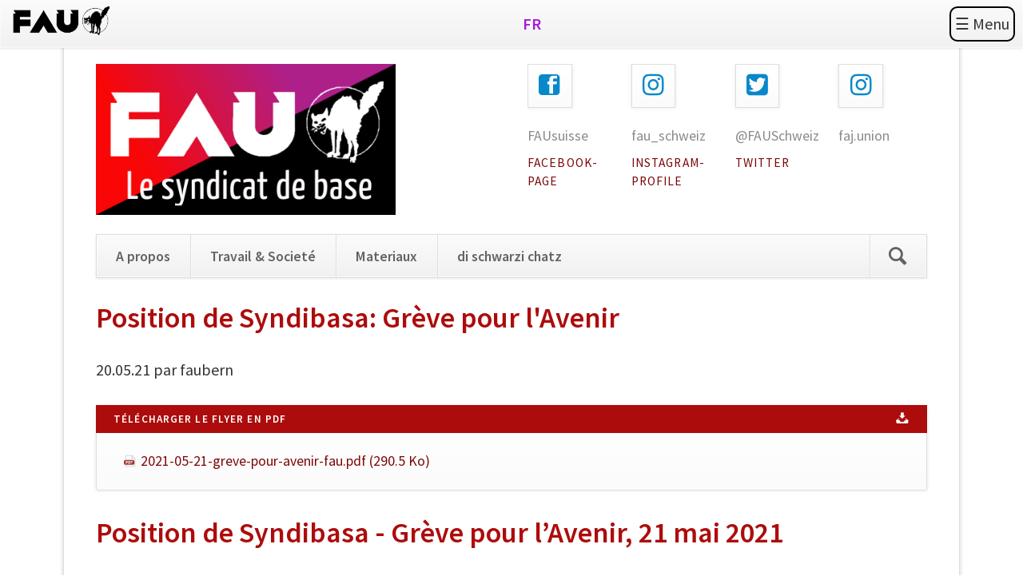

--- FILE ---
content_type: text/html; charset=UTF-8
request_url: https://www.faubern.ch/actualites_reader/position-de-syndibasa-greve-pour-l-avenir
body_size: 21769
content:
<!DOCTYPE html>
<html lang="fr">
<head>
<meta charset="UTF-8">
<title>Position de Syndibasa: Grève pour l&apos;Avenir - FAU-Bern - FR</title>
<base href="https://www.faubern.ch/">
<meta name="robots" content="index,follow">
<meta name="description" content="">
<meta name="generator" content="Contao Open Source CMS">
<meta name="viewport" content="width=device-width,initial-scale=1.0,shrink-to-fit=no,viewport-fit=cover">
<link rel="stylesheet" href="assets/css/icons.min.css,mobile-menu.min.css,columns.css,colorbox.min.css,t...-e86dc82b.css"><script src="assets/js/jquery.min.js,mobile-menu.jquery.min.js,modernizr.min.js-5165f2b8.js"></script><link rel="alternate" hreflang="fr" href="https://www.faubern.ch/actualites_reader/position-de-syndibasa-greve-pour-l-avenir">
<link rel="stylesheet" href="https://fonts.googleapis.com/css?family=Source+Sans+Pro:400,600,400italic,600italic">
<link rel="icon" type="image/svg+xml" href="files/favicons/favicon.svg">
<link rel="icon" type="image/png" href="files/favicons/favicon.png">
</head>
<body id="top" class="opensauce-fullwidth">
<div class="page">
<header class="page-header">
<div class="top-navigation-wrapper">
<div>
<img class="fauBanner" src="files/fau-bern/Banners/Logo_FAU-S-Tranparent.png" alt="FAU-Banner">
</div>
<!-- indexer::stop -->
<nav class="mod_changelanguage top_change_language block" id="top_change_language">
<ul class="level_1">
<li class="lang-fr active"><strong class="lang-fr active">FR</strong></li>
</ul>
</nav>
<!-- indexer::continue -->
<!-- indexer::stop -->
<div class="mod_mobile_menu block">
<div id="mobile-menu-147-trigger" class="mobile_menu_trigger">
<div class="menuButton">☰ Menu</div></div>
<div id="mobile-menu-147" class="mobile_menu">
<div class="inner">
<div>
<!-- Search-Modul, aber momentan zusammen mit main-nav-->
<!-- indexer::stop -->
<form action="search" method="get" class="ce_rsce_opensauce_nav_search main-navigation-search">
<input type="search" name="keywords" placeholder="Search" />
<button type="submit">Search</button>
</form>
<!-- indexer::continue -->
</div>
<br>
<!--<br>-->
<div style= "border: #9c0c0c 1px; border-style: solid none">
<div class="mobTitle" style="border-bottom: 1px solid #9c0c0c;">
<p style="text-align: center; color: #dedede;">Menu</p>
</div>
<!-- indexer::stop -->
<nav class="mod_navigation topcode-navigation block" id="topcode-navigation">
<a href="actualites_reader/position-de-syndibasa-greve-pour-l-avenir#skipNavigation148" class="invisible">Aller au contenu</a>
<ul class="level_1">
<li class="submenu first"><a href="Charte" title="A propos" class="submenu first" aria-haspopup="true">A propos</a>
<ul class="level_2">
<li class="first"><a href="Charte" title="Charte" class="first">Charte</a></li>
<li><a href="organisation-2" title="Organisation">Organisation</a></li>
<li><a href="Syndibasa-FR" title="Syndibasa">Syndibasa</a></li>
<li><a href="https://faunion.ch/devenir-membre" title="Devenir membre">Devenir membre</a></li>
<li class="last"><a href="Contact" title="Contact" class="last">Contact</a></li>
</ul>
</li>
<li class="submenu"><a href="corona" title="Travail &amp; Societé" class="submenu" aria-haspopup="true">Travail & Societé</a>
<ul class="level_2">
<li class="first"><a href="corona" title="Corona-Pandemie" class="first">Corona</a></li>
<li><a href="education" title="Education">Education</a></li>
<li class="submenu last"><a href="archive" title="Archive" class="submenu last" aria-haspopup="true">Archive</a>
<ul class="level_3">
<li class="first last"><a href="anarchisme-en-suisse-aussi" title="Anarchisme - en Suisse aussi" class="first last">Anarchisme - en Suisse aussi</a></li>
</ul>
</li>
</ul>
</li>
<li class="submenu"><a href="sticker-3" title="Materiaux" class="submenu" aria-haspopup="true">Materiaux</a>
<ul class="level_2">
<li class="first last"><a href="sticker-3" title="Sticker" class="first last">Sticker</a></li>
</ul>
</li>
<li class="submenu last"><a href="numero-actuel" title="di schwarzi chatz" class="submenu last" aria-haspopup="true">di schwarzi chatz</a>
<ul class="level_2">
<li class="first"><a href="numero-actuel" title="Numéro actuel" class="first">Numéro actuel</a></li>
<li class="last"><a href="abonner" title="Abonner" class="last">Abonner</a></li>
</ul>
</li>
</ul>
<span id="skipNavigation148" class="invisible"></span>
</nav>
<!-- indexer::continue -->
</div>
<br>
<div class="mobileSocMed-container">
<section class="icon-boxes ce_rsce_opensauce_icon_boxes SocMedIcons" id="SocMedIcons">
<a class="icon-boxes-item rs-column -large-col-4-1 -large-first -large-first-row -medium-col-4-1 -medium-first -medium-first-row -small-col-4-1 -small-first -small-first-row" href="https://instagram.com/fau_schweiz" data-icon="&#xe152;" target="_blank">
<h3>FAU</h3>
</a>
<a class="icon-boxes-item rs-column -large-col-4-1 -large-first-row -medium-col-4-1 -medium-first-row -small-col-4-1 -small-first-row" href="https://www.facebook.com/FAUsuisse/" data-icon="&#xe075;" target="_blank">
<h3>FAU</h3>
</a>
<a class="icon-boxes-item rs-column -large-col-4-1 -large-first-row -medium-col-4-1 -medium-first-row -small-col-4-1 -small-first-row" href="https://twitter.com/FauSchweiz/" data-icon="&#xe131;" target="_blank">
<h3>FAU</h3>
</a>
<a class="icon-boxes-item rs-column -large-col-4-1 -large-last -large-first-row -medium-col-4-1 -medium-last -medium-first-row -small-col-4-1 -small-last -small-first-row" href="https://www.instagram.com/faj_schweiz/" data-icon="&#xe152;" target="_blank">
<h3>FAJ</h3>
</a>
</section>
</div>    </div>
</div>
<script>(function($){$('#mobile-menu-147').mobileMenu({'animation':!0,'animationSpeed':500,'breakPoint':3000,'offCanvas':!0,'overlay':!0,'disableNavigation':!1,'parentTogglers':!1,'closeOnLinkClick':!1,'keepInPlace':!1,'position':'left','trigger':$('#mobile-menu-147-trigger')})})(jQuery)</script>
</div>
<!-- indexer::continue -->
</div>
<div class="fauHeader">
<div class="rs-columns ce_rs_columns_start Banner" id="Banner">
<div class="rs-column -large-col-2-1 -large-first -large-first-row -medium-col-3-2 -medium-first -medium-first-row -small-col-1-1 -small-first -small-last -small-first-row">
<a href="https://faubern.ch/Charte">
<img src="files/fau-bern/banner_FR.png" alt="Banner" style="width:75%;height:100%;max-width:auto;">
</a></div><div class="rs-column -large-col-2-1 -large-last -large-first-row -medium-col-3-1 -medium-last -medium-first-row -small-col-1-1 -small-first -small-last"><section class="icon-boxes ce_rsce_opensauce_icon_boxes" id="Socmed">
<a class="icon-boxes-item rs-column -large-col-4-1 -large-first -large-first-row -medium-col-2-1 -medium-first -medium-first-row -small-col-2-1 -small-first -small-first-row" href="https://www.facebook.com/FAUsuisse/" data-icon="&#xe075;" target="_blank">
<p><p>FAUsuisse</p></p>
<p class="icon-boxes-item-link">Facebook-Page</p>
</a>
<a class="icon-boxes-item rs-column -large-col-4-1 -large-first-row -medium-col-2-1 -medium-last -medium-first-row -small-col-2-1 -small-last -small-first-row" href="https://instagram.com/fau_schweiz" data-icon="&#xe152;">
<p><p>fau_schweiz</p></p>
<p class="icon-boxes-item-link">Instagram-Profile</p>
</a>
<a class="icon-boxes-item rs-column -large-col-4-1 -large-first-row -medium-col-2-1 -medium-first -small-col-2-1 -small-first" href="https://twitter.com/FauSchweiz/" data-icon="&#xe131;" target="_blank">
<p><p>@FAUSchweiz</p></p>
<p class="icon-boxes-item-link">Twitter</p>
</a>
<a class="icon-boxes-item rs-column -large-col-4-1 -large-last -large-first-row -medium-col-2-1 -medium-last -small-col-2-1 -small-last" href="https://www.instagram.com/faj.union/" data-icon="&#xe152;" target="_blank">
<p><p>faj.union</p></p>
</a>
</section>
</div></div>
</div>
<div class="tag-line">
</div>
<div class="main-navigation-wrapper">
<!-- indexer::stop -->
<form action="search" method="get" class="ce_rsce_opensauce_nav_search main-navigation-search">
<input type="search" name="keywords" placeholder="Search" />
<button type="submit">Search</button>
</form>
<!-- indexer::continue -->
<!-- indexer::stop -->
<nav class="mod_navigation main-navigation block" id="main-navigation">
<a href="actualites_reader/position-de-syndibasa-greve-pour-l-avenir#skipNavigation80" class="invisible">Aller au contenu</a>
<ul class="level_1">
<li class="first"><a href="Charte" title="A propos" class="first">A propos</a></li>
<li><a href="corona" title="Travail &amp; Societé">Travail & Societé</a></li>
<li><a href="sticker-3" title="Materiaux">Materiaux</a></li>
<li class="last"><a href="numero-actuel" title="di schwarzi chatz" class="last">di schwarzi chatz</a></li>
</ul>
<span id="skipNavigation80" class="invisible"></span>
</nav>
<!-- indexer::continue -->
</div>			</header>
<div class="content-wrapper">
<main role="main" class="main-content">
<div class="mod_article block" id="article-192">
<div class="mod_newsreader block">
<div class="layout_full block">
<h1>Position de Syndibasa: Grève pour l'Avenir</h1>
<p class="info"><time datetime="2021-05-20T16:08:00+02:00">20.05.21</time> par faubern </p>
<div class="ce_downloads block">
<h2>Télécharger le flyer en PDF</h2>
<ul>
<li class="download-element ext-pdf">
<a href="actualites_reader/position-de-syndibasa-greve-pour-l-avenir?file=files/fau-bern/Aktuell/2021/20210521_SFF_Syndibasa/2021-05-21-greve-pour-avenir-fau.pdf&amp;cid=1283" title="Télécharger 2021-05-21-greve-pour-avenir-fau.pdf" type="application/pdf">2021-05-21-greve-pour-avenir-fau.pdf <span class="size">(290.5 Ko)</span></a>
</li>
</ul>
</div>
<div class="ce_text block">
<h1>Position de Syndibasa - Grève pour l’Avenir, 21 mai 2021</h1>
<p>Nous appuyons, cette Grève et appelons tous les collectifs à se mobiliser.</p>
<p>La question écologique est, de plein pied, dans la question sociale. L’environnement, la manière dont nous y vivons, conditionne toute notre existence, au travail et hors travail. C’est la question de notre accès au bien commun écologique.</p>
<p>La lutte contre la crise climatique, pour la transition écologique, pour le bien commun que constitue la Terre, tout cela participe de la construction de la puissance sociale du salariat, de la lutte générale pour l’émancipation.</p>
<p>Le bien commun écologique, c’est un environnement répondant aux besoins sociaux de toutes et tous. Il s’agit de faire croître notre capacité d’agir, notre pouvoir d’orienter et de conditionner les « grandes politiques », pour imposer nos objectifs propres, libérer nos conditions d’existence collectives et individuelles, améliorer la qualité de notre vie. Notre action s’inscrit dans une confrontation de longue durée. C’est la question de notre intégrité, de notre santé, de notre « être au monde » qui est en jeu.</p>
<h2>Le refus du sacrifice</h2>
<p>Notre société vit une contradiction entre la défense de notre intégrité, de notre auto-détermination et la volonté du bloc dominant de nous faire payer les crises environnementales, sanitaires et sociales, de gouverner la transition écologique et donc de franchir un seuil nouveau dans la domination, le contrôle et l’asservissement du plus grand nombre.</p>
<p>Nous refusons de sacrifier notre intégrité, notre santé, notre liberté critique pour permettre à l’ordre dominant de durer et de se renouveler. Nous refusons de payer les crises.</p>
<p>Les questions du salaire, des conditions de travail, des droits fondamentaux du salariat convergent en une revendication générale d’un monde qui ne soit pas blessant, dangereux et dégradant pour les majorités sociales.</p>
<p>Pour nous, la transition écologique, indispensable, n’est pas une voie fermée dont les outils et les dispositifs nous sont imposés. Nous ne croyons pas plus que la catastrophe soit l’horizon inévitable si nous ne faisons pas ce que nous commande un certain nombre d’appareils politiques.</p>
<p>Dans la question écologique, comme dans la question sociale en général, le salariat, le bloc social du travail tout entier et les classes populaires s’organisent et luttent pour prendre leur destin et donc notre Terre en main.</p>
<h2>La prétention des appareils</h2>
<p>A l’approche de la grève du 21 mai, des appareils politiques qui prétendent savoir s’agitent. Ils tentent d’occuper la place, de conquérir l’hégémonie, de lier l’action contre la crise climatique à leurs desseins de pouvoir. Elections, initiatives, motions et postulats, l’activité parlementaire et institutionnelle sont toujours au premier plan pour la gauche et l’écologie politiciennes. La lutte sociale toujours reléguée au second. Elle doit se limiter à adhérer à des discours extérieurs, élire des candidat.e.s et soutenir l’action institutionnelle. La base est toujours « informée », « consultée », « invitée » à participer mais dans les limites étroites d’un relais pour la « vraie » politique.</p>
<p>Lorsque ces appareils parlent de l’importance du mouvement social c’est parce qu’ils s’estiment, presque naturellement, représentatifs du mouvement social. Peu importe ce que dit ou fait le mouvement de la contestation et des luttes, ce sont eux qui sont appelés à en traduire les aspirations en objectifs réalistes. Ce sont toujours les appareils qui « savent » quoi faire.</p>
<p>Nous refusons cette conception verticaliste. La politique parlementaire et institutionnelle joue son jeu. Elle peut trouver ou pas une efficacité ponctuelle, mais, pour nous l’essentiel est tout autre. Le mouvement à la base, avec sa démocratie en construction permanente, n’est pas un simple espace de consultation ou un relais. C’est le cœur de la liberté critique, de l’élaboration alternative, de la lutte, du protagonisme de notre camp, de notre contre-pouvoir.</p>
<p>Sur le terrain écologique, comme dans toute la question sociale, l’indépendance du mouvement social et syndical, de ses organisations est au cœur de notre conception. Aux antipodes de la politique menée par les appareils sur la question climatique, le syndicalisme de base veut apporter sa contribution à la construction d’une écologie populaire.</p>
<h2>Lier pour avancer</h2>
<p>Ceci implique un travail de lien entre les revendications classiques (conditions de travail, salaire, droits, etc.) et les revendications écologiques : droit d’accès au monde et amélioration des conditions générales d’existence environnementale. Pour faire le pont entre ces deux blocs d’objectifs, il nous faut mettre au centre l’exigence de la santé, de l’intégrité, de l’auto-détermination des personnes et des collectifs qui, par leur travail, permettent la production et la reproduction de la société, créant toute la richesse sociale.</p>
<p>Le système et ses conditions générales doivent changer. La question écologique nous permet de mesurer combien cette transformation doit être profonde et radicale. La question sociale nous en donne l’envergure générale, l’exigence indépassable et le moteur indispensable. C’est bien de l’émancipation humaine qu’il s’agit.</p>
<p>L’invocation abstraite de la révolution ou de l’anticapitalisme ne nous donne pas une stratégie pour le mouvement de base. Nous devons avancer à coup de grandes batailles sociales et politiques, avec des objectifs souvent partiels qu’il faut tisser et retisser en alternative. C’est une lutte de longue durée. La question centrale n’est pas de mettre en ordre de bataille le bloc populaire sous le commandement de généraux intelligents, mais bien de construire, pas à pas l’autonomie de pensée et d’action qui émancipe l’humanité et l’environnement. C’est cette construction systématique et consciente qu’il faut engager et gagner. Elle passe par la construction des organisations populaires et notamment par le déploiement du syndicalisme de lutte, donc en dernière instance, du syndicalisme de base.</p>
<p>Il n’y aura pas d’avancée authentique sur la question écologique sans une défense intransigeante du salaire, des conditions de travail, de notre droit à l’autodétermination face à l’économie des privilèges et du profit, face aussi au pouvoir séparé qui veut nous imposer, depuis le haut, des choix, des objectifs et des chemins.</p>
<h2>Prendre en main la question écologique</h2>
<p>Le dérèglement climatique est à la fois l’occasion et le moteur d’une profonde dégradation et d’une attaque radicale contre les conditions de travail. Il faut opposer à cette dégradation la résistance la plus profonde et la plus large. Nous refusons de nous laisser mutiler, détruire, mobiliser comme de la chair à profit, enfermé.e.s dans la soumission et le statut subalterne.</p>
<p>La course de fond du système qui saccage la planète est en même temps une course pour le pouvoir illimité, le contrôle total, avec notamment l’assignation à l’outil numérique, la mobilisation incessante qui fait entrer la précarité partout, dans tous les éléments de la vie individuelle et sociale. Par exemple, la lutte des collectifs de travail contre la gestion informatique et automatisée des activités est bel et bien une lutte écologique.</p>
<h2>Quelques éléments stratégiques</h2>
<p>La critique classique de la société de consommation, avec son gaspillage, ses produits inutiles et ses désirs manipulés se pose aujourd’hui avec une acuité nouvelle, face à la crise écologique.</p>
<p>Le capitalisme globalisé, avec ses structures de production et d’échanges a un coût écologique et social très souvent insupportable. Nous sommes partisans de relocaliser autant que nécessaire pour une production faite au plus près des besoins sociaux et écologiques. Nous disons cela sans fétichisme nationaliste ou régionaliste. Le souci du bien commun écologique nous fait percevoir combien les ressources sont mal distribuées sur la planète et devraient faire l’objet d’un échange et d’un partage équitable plutôt que du « commerce libéral » et du marché « libre ».</p>
<h2>Maitriser le tout technologique</h2>
<p>Les techniques de décarbonisation (par exemple la production des véhicules électriques) peuvent nécessiter de détruire et de polluer de vastes territoires (par exemple pour le lithium ou d’autres matières premières). L’électronique « superflue » est souvent excessivement redondante. La rationalisation dans l’usage des ressources exige qu’elle soit réduite et contenue. Il faut maintenir une certaine logistique d’urgence face aux situations de rupture et de crise mais, pour les produits du quotidien et la consommation courante, nous n’avons pas besoin d’une logistique aussi rapide et aussi dense. La dynamique des flux tendus et de la « lean production » nous contraint de partout. Il faut s’en émanciper. Il faut revenir à un niveau raisonnable, respectueux des rythmes et de la qualité pour tout ce qui concerne la reproduction de la nature.</p>
<p>Les techniques doivent être repensées, redimensionnées, voire transformées radicalement. Toute société doit affronter le problème de la technique dans son rapport à l’écologie, mais pour l’heure, aucune technologie ne peut résoudre les problèmes que le système produit systématiquement dans son développement et ses mutations. Il faut donc exercer une pression permanente et une lutte pour des alternatives sur ce terrain. Pour sortir de la logique marchande et de la surproduction, pour rendre les produits durables dans le temps, pour restructurer les méthodes d’extraction et de traitement, il faut une confrontation permanente avec le système, ses normes, ses usages et son imaginaire.</p>
<p>C’est le salariat et le bloc populaire qui détiennent la puissance sociale et la capacité de mobilisation pour orienter de manière progressiste et émancipatrice la transition écologique, donc pour modifier radicalement les normes de productions et l’organisation du travail.</p>
<h2>La construction et ses questions</h2>
<p>Le secteur de la construction est sans aucun doute l'un des principaux responsables de la crise climatique, mais nous devons continuer à construire, voire mieux, à transformer et à rénover, éradiquer la pénurie de logements dans de nombreuses villes. D'un point de vue climatique et environnemental, il est nécessaire de freiner l'étalement urbain, de construire moins de maisons individuelles et plus d’habitat collectif. Il faut mettre au point des techniques et des processus de production qui permettent de s'en sortir avec moins de béton et sans causer d'immenses dommages à l'environnement. Nous disposons d’alternatives telles que la construction en bois ou l'exploitation raisonnée des carrières. Une diversification des matériaux de construction est nécessaire, mail il faut aussi démolir moins souvent les bâtiments, les rénover, les surélever et les isoler. De surcroît, les parties des anciens bâtiments, comme les revêtements de façade, les briques, les planchers et les poutres, devraient être systématiquement réutilisées pour les nouveaux bâtiments. Du coup, il y a une lutte à ouvrir pour que les promoteurs soient contraints de ne construire que des bâtiments qui peuvent être réutilisés après leur temps d’usage, avec une faible dépense d'énergie et qui peuvent donc être recyclés.</p>
<h2>Mobilité et transport gratuit</h2>
<p>Nous défendons la conception d’un transport populaire, gratuit et socialisé. Cela implique pour chacun·e le droit à la mobilité. L'étalement urbain, la construction et l'entretien des voies de transport et la mobilité contrainte, telle que l’impose le système nuisent à notre santé et aggravent la crise climatique.</p>
<p>Il faut repenser le lien entre lieu de domicile et lieu de travail. Les transports publics doivent correspondre aux besoins sociaux et diverses conditions d’existence, collectives et personnelles. Dans ce cadre, les entreprises doivent assumer, directement ou indirectement le transport des salarié.e.s, du domicile au travail, aller et retour, en complément des prestations des transports publics.</p>
<p>Si nous nous opposons à la mobilité contrainte sur le chemin du travail, nous prônons un droit à la mobilité pour tou·tes. Une mobilité significative doit être abordable pour chacun·e, ce qui n'est possible qu'avec un système de transport public, généralisé et gratuit, qu’il s’agit donc de développer. Généralisé signifie que les modes de transport sont disponibles pour tous les besoins, qu'ils sont reliés entre eux, comme les mailles d’un filet et qu'ils couvrent donc tout le territoire, des déplacements sur de longues distances à la distribution fine dans les régions et les localités. C'est pourquoi les taxis doivent également être inclus dans le cadre général des transports publics.</p>
<h2>Transports et distances</h2>
<p>La gratuité des transports publics n'est pas une revendication irréaliste. Le transport local par route et par rail est déjà très majoritairement financé par l'État, c’est-à-dire par notre effort commun.</p>
<p>Le transport de marchandises sur les moyennes et longues distances devrait être impérativement transféré vers le rail. Pour y parvenir, le transport routier, par ses entreprises, doit dès maintenant cofinancer les coûts d'infrastructure et d'énergie, à la même hauteur que le transport ferroviaire</p>
<p>Il faut, naturellement, mettre sur pied un plan social de requalification et de transfert des personnels du transport routier au rail et au fluvial.</p>
<p>Une réduction relative du coût du transport ferroviaire de marchandises apportera des améliorations non seulement dans le bilan climatique, mais aussi dans les nuisances sonores, les conditions de travail et la sécurité des transports.</p>
<p>Le transport individuel motorisé devrait être fortement réduit, par exemple dans le trafic entre les grands centres. Mais il peut contribuer à garantir la mobilité dans les zones où un réseau de transport dense ne peut être déployé qu'au prix d'une immense dépense de ressources. Prenons en compte les conditions des régions faiblement peuplées ou les situations de trajets pour le travail de nuit. Pour organiser ce recours incontournable au transport individuel motorisé, des flottes de différents types de véhicules doivent être mises à la disposition des communes et utilisées de manière mutualisée et coopérative. En dernière instance, ces véhicules à utilisation individuelle ou en petit groupe, doivent s’intégrer dans le système généralisé de transport public gratuit.</p>
<p>Le transport aérien, sur les courtes et moyennes distances, peut être facilement remplacé par d'autres modes de transport, comme le chemin de fer, mais cela n'est pas possible sur les longues distances, notamment entre les continents. Dans l'esprit du droit à la mobilité, le transport aérien ne devrait ni être complètement éliminé ni être rendu prohibitif par son prix jusqu'à ce qu'une alternative plus viable soit développée.</p>
<p>La question de la durée des transports longue distance nous renvoie directement à celle de la conquête du temps libre.</p>
<h2>Sécurité sociale alimentaire</h2>
<p>Dans le même ordre d’idée que le transport populaire, nous défendons le projet d’une sécurité sociale alimentaire qui garantirait à chacun·e une alimentation de qualité, saine et abondante, prenant sa place la défense d’une santé générale. Les restaurants d’entreprise et les cantines dans les diverses institutions publiques pourraient servir de point d’appui à la construction de tels modèles. Ils seraient progressivement associés à des réseaux de marchés publics à prix garantis, à des coopératives de consommation et à d’autres associations liées à l’organisation territoriale. La cotisation sociale servirait de base au financement de ces prestations, donc le capital et les entreprises privées seraient contraintes à financer, sur la base de leur valeur ajoutée.</p>
<p>Un tel service garantirait des conditions de travail et de salaire dignes à toute la chaîne de production et de valorisation alimentaire, donc au paysan·nes, aux travailleur·euses agricoles et aux salarié·es de la restauration et de la distribution.</p>
<p>En indépendance de la production pour le marché, les paysan·nes et les travailleur·euses agricoles remplissent une fonction de service public et de bien commun. Leur revenu, leur salaire et leur condition de travail doivent donc être garantis face aux contraintes du profit et des intérêts de l’agro-capitalisme.</p>
<h2>Démocratisation, socialisation et autogestion du service public</h2>
<p>La construction d’une politique émancipatrice sur la question environnementale, le bien commun écologique, exige à la fois le développement et la transformation du service public.</p>
<p>Le service public est une entité contradictoire, traversée par les conflits et les rapports de force entre bloc dominant et bloc populaire. Tout est sans cesse en jeu et en question : financement, organisation et division du travail, droits et conditions des salarié·es qui y œuvrent, possibilités d’intervention des bénéficiaires et usagers/ères.</p>
<p>Sans une intervention populaire permanente et en extension, nous ne pouvons en envisager la démocratisation. La démocratisation veut dire socialisation, intervention croissante des travailleur·euses et des usager·es, prééminence de l’intérêt général et de la démocratie de base, donc autogestion.</p>
<h2>Coopératives autogérées de transition écologique et d’utilité sociale</h2>
<p>L’intervention populaire et l’extension du service publique nous ouvre la perspective des coopératives autogérées.</p>
<p>Les chocs et les coûts liés aux dérèglements climatiques, aux crises environnementales et aux ruptures de tous ordres, y-compris les éléments relevant de la transition écologique ne doivent pas être assumées par le salariat et le bloc populaire.</p>
<p>A l’heure actuelle, l’assurance chômage et l’aide sociale surveillent et punissent les travailleurs et les travailleuses sans emploi. Elles les assignent, leur chevillent la précarité au corps. Tout ça avec l’argent de nos cotisations. Sans compter le secteur privé qui se fait arroser de subventions parce qu’il « aide » à retrouver de l’emploi. Cet argent doit servir à créer des coopératives autogérées de transition écologique orientées vers l’utilité sociale et doit aussi servir à véritablement former les sans-emplois pour ces coopératives.</p>
</div>
</div>
<!-- indexer::stop -->
<p class="back"><a href="javascript:history.go(-1)" title="Retour">Retour</a></p>
<!-- indexer::continue -->
</div>
</div>
</main>
</div>
<footer class="page-footer">
<div class="footer-navigation-wrapper">
<!-- indexer::stop -->
<nav class="mod_navigation footer-navigation block">
<a href="actualites_reader/position-de-syndibasa-greve-pour-l-avenir#skipNavigation98" class="invisible">Aller au contenu</a>
<ul class="level_1">
<li class="first"><a href="Charte" title="A propos" class="first">A propos</a></li>
<li><a href="corona" title="Travail &amp; Societé">Travail & Societé</a></li>
<li><a href="sticker-3" title="Materiaux">Materiaux</a></li>
<li class="last"><a href="numero-actuel" title="di schwarzi chatz" class="last">di schwarzi chatz</a></li>
</ul>
<span id="skipNavigation98" class="invisible"></span>
</nav>
<!-- indexer::continue -->
<!-- indexer::stop -->
<div class="ce_rsce_opensauce_footer_info footer-info">
<p>
© Freie Arbeiter_innen Union					<a href="https://rocksolidthemes.com/de/contao-themes" class="rocksolid-copyright">RockSolid Contao Themes &amp; Templates</a>
</p>
</div>
<!-- indexer::continue -->
</div>			</footer>
</div>
<script src="assets/jquery-ui/js/jquery-ui.min.js?v=1.13.2"></script>
<script>jQuery(function($){$(document).accordion({heightStyle:'content',header:'.toggler',collapsible:!0,create:function(event,ui){ui.header.addClass('active');$('.toggler').attr('tabindex',0)},activate:function(event,ui){ui.newHeader.addClass('active');ui.oldHeader.removeClass('active');$('.toggler').attr('tabindex',0)}})})</script>
<script src="assets/colorbox/js/colorbox.min.js?v=1.6.4.2"></script>
<script>jQuery(function($){$('a[data-lightbox]').map(function(){$(this).colorbox({loop:!1,rel:$(this).attr('data-lightbox'),maxWidth:'95%',maxHeight:'95%'})})})</script>
<script src="assets/tablesorter/js/tablesorter.min.js?v=2.31.3.1"></script>
<script>jQuery(function($){$('.ce_table .sortable').each(function(i,table){var attr=$(table).attr('data-sort-default'),opts={},s;if(attr){s=attr.split('|');opts={sortList:[[s[0],s[1]=='desc'|0]]}}
$(table).tablesorter(opts)})})</script>
<script src="files/opensauce/js/script.js"></script>
<script type="application/ld+json">
{
    "@context": "https:\/\/schema.org",
    "@graph": [
        {
            "@type": "WebPage"
        },
        {
            "@id": "#\/schema\/news\/554",
            "@type": "NewsArticle",
            "author": {
                "@type": "Person",
                "name": "faubern"
            },
            "datePublished": "2021-05-20T16:08:00+02:00",
            "headline": "Position de Syndibasa: Grève pour l'Avenir",
            "text": "Télécharger le flyer en PDF\n2021-05-21-greve-pour-avenir-fau.pdf (290.5 Ko)\nPosition de Syndibasa - Grève pour l’Avenir, 21 mai 2021\nNous appuyons, cette Grève et appelons tous les collectifs à se mobiliser.\nLa question écologique est, de plein pied, dans la question sociale. L’environnement, la manière dont nous y vivons, conditionne toute notre existence, au travail et hors travail. C’est la question de notre accès au bien commun écologique.\nLa lutte contre la crise climatique, pour la transition écologique, pour le bien commun que constitue la Terre, tout cela participe de la construction de la puissance sociale du salariat, de la lutte générale pour l’émancipation.\nLe bien commun écologique, c’est un environnement répondant aux besoins sociaux de toutes et tous. Il s’agit de faire croître notre capacité d’agir, notre pouvoir d’orienter et de conditionner les « grandes politiques », pour imposer nos objectifs propres, libérer nos conditions d’existence collectives et individuelles, améliorer la qualité de notre vie. Notre action s’inscrit dans une confrontation de longue durée. C’est la question de notre intégrité, de notre santé, de notre « être au monde » qui est en jeu.\nLe refus du sacrifice\nNotre société vit une contradiction entre la défense de notre intégrité, de notre auto-détermination et la volonté du bloc dominant de nous faire payer les crises environnementales, sanitaires et sociales, de gouverner la transition écologique et donc de franchir un seuil nouveau dans la domination, le contrôle et l’asservissement du plus grand nombre.\nNous refusons de sacrifier notre intégrité, notre santé, notre liberté critique pour permettre à l’ordre dominant de durer et de se renouveler. Nous refusons de payer les crises.\nLes questions du salaire, des conditions de travail, des droits fondamentaux du salariat convergent en une revendication générale d’un monde qui ne soit pas blessant, dangereux et dégradant pour les majorités sociales.\nPour nous, la transition écologique, indispensable, n’est pas une voie fermée dont les outils et les dispositifs nous sont imposés. Nous ne croyons pas plus que la catastrophe soit l’horizon inévitable si nous ne faisons pas ce que nous commande un certain nombre d’appareils politiques.\nDans la question écologique, comme dans la question sociale en général, le salariat, le bloc social du travail tout entier et les classes populaires s’organisent et luttent pour prendre leur destin et donc notre Terre en main.\nLa prétention des appareils\nA l’approche de la grève du 21 mai, des appareils politiques qui prétendent savoir s’agitent. Ils tentent d’occuper la place, de conquérir l’hégémonie, de lier l’action contre la crise climatique à leurs desseins de pouvoir. Elections, initiatives, motions et postulats, l’activité parlementaire et institutionnelle sont toujours au premier plan pour la gauche et l’écologie politiciennes. La lutte sociale toujours reléguée au second. Elle doit se limiter à adhérer à des discours extérieurs, élire des candidat.e.s et soutenir l’action institutionnelle. La base est toujours « informée », « consultée », « invitée » à participer mais dans les limites étroites d’un relais pour la « vraie » politique.\nLorsque ces appareils parlent de l’importance du mouvement social c’est parce qu’ils s’estiment, presque naturellement, représentatifs du mouvement social. Peu importe ce que dit ou fait le mouvement de la contestation et des luttes, ce sont eux qui sont appelés à en traduire les aspirations en objectifs réalistes. Ce sont toujours les appareils qui « savent » quoi faire.\nNous refusons cette conception verticaliste. La politique parlementaire et institutionnelle joue son jeu. Elle peut trouver ou pas une efficacité ponctuelle, mais, pour nous l’essentiel est tout autre. Le mouvement à la base, avec sa démocratie en construction permanente, n’est pas un simple espace de consultation ou un relais. C’est le cœur de la liberté critique, de l’élaboration alternative, de la lutte, du protagonisme de notre camp, de notre contre-pouvoir.\nSur le terrain écologique, comme dans toute la question sociale, l’indépendance du mouvement social et syndical, de ses organisations est au cœur de notre conception. Aux antipodes de la politique menée par les appareils sur la question climatique, le syndicalisme de base veut apporter sa contribution à la construction d’une écologie populaire.\nLier pour avancer\nCeci implique un travail de lien entre les revendications classiques (conditions de travail, salaire, droits, etc.) et les revendications écologiques : droit d’accès au monde et amélioration des conditions générales d’existence environnementale. Pour faire le pont entre ces deux blocs d’objectifs, il nous faut mettre au centre l’exigence de la santé, de l’intégrité, de l’auto-détermination des personnes et des collectifs qui, par leur travail, permettent la production et la reproduction de la société, créant toute la richesse sociale.\nLe système et ses conditions générales doivent changer. La question écologique nous permet de mesurer combien cette transformation doit être profonde et radicale. La question sociale nous en donne l’envergure générale, l’exigence indépassable et le moteur indispensable. C’est bien de l’émancipation humaine qu’il s’agit.\nL’invocation abstraite de la révolution ou de l’anticapitalisme ne nous donne pas une stratégie pour le mouvement de base. Nous devons avancer à coup de grandes batailles sociales et politiques, avec des objectifs souvent partiels qu’il faut tisser et retisser en alternative. C’est une lutte de longue durée. La question centrale n’est pas de mettre en ordre de bataille le bloc populaire sous le commandement de généraux intelligents, mais bien de construire, pas à pas l’autonomie de pensée et d’action qui émancipe l’humanité et l’environnement. C’est cette construction systématique et consciente qu’il faut engager et gagner. Elle passe par la construction des organisations populaires et notamment par le déploiement du syndicalisme de lutte, donc en dernière instance, du syndicalisme de base.\nIl n’y aura pas d’avancée authentique sur la question écologique sans une défense intransigeante du salaire, des conditions de travail, de notre droit à l’autodétermination face à l’économie des privilèges et du profit, face aussi au pouvoir séparé qui veut nous imposer, depuis le haut, des choix, des objectifs et des chemins.\nPrendre en main la question écologique\nLe dérèglement climatique est à la fois l’occasion et le moteur d’une profonde dégradation et d’une attaque radicale contre les conditions de travail. Il faut opposer à cette dégradation la résistance la plus profonde et la plus large. Nous refusons de nous laisser mutiler, détruire, mobiliser comme de la chair à profit, enfermé.e.s dans la soumission et le statut subalterne.\nLa course de fond du système qui saccage la planète est en même temps une course pour le pouvoir illimité, le contrôle total, avec notamment l’assignation à l’outil numérique, la mobilisation incessante qui fait entrer la précarité partout, dans tous les éléments de la vie individuelle et sociale. Par exemple, la lutte des collectifs de travail contre la gestion informatique et automatisée des activités est bel et bien une lutte écologique.\nQuelques éléments stratégiques\nLa critique classique de la société de consommation, avec son gaspillage, ses produits inutiles et ses désirs manipulés se pose aujourd’hui avec une acuité nouvelle, face à la crise écologique.\nLe capitalisme globalisé, avec ses structures de production et d’échanges a un coût écologique et social très souvent insupportable. Nous sommes partisans de relocaliser autant que nécessaire pour une production faite au plus près des besoins sociaux et écologiques. Nous disons cela sans fétichisme nationaliste ou régionaliste. Le souci du bien commun écologique nous fait percevoir combien les ressources sont mal distribuées sur la planète et devraient faire l’objet d’un échange et d’un partage équitable plutôt que du « commerce libéral » et du marché « libre ».\nMaitriser le tout technologique\nLes techniques de décarbonisation (par exemple la production des véhicules électriques) peuvent nécessiter de détruire et de polluer de vastes territoires (par exemple pour le lithium ou d’autres matières premières). L’électronique « superflue » est souvent excessivement redondante. La rationalisation dans l’usage des ressources exige qu’elle soit réduite et contenue. Il faut maintenir une certaine logistique d’urgence face aux situations de rupture et de crise mais, pour les produits du quotidien et la consommation courante, nous n’avons pas besoin d’une logistique aussi rapide et aussi dense. La dynamique des flux tendus et de la « lean production » nous contraint de partout. Il faut s’en émanciper. Il faut revenir à un niveau raisonnable, respectueux des rythmes et de la qualité pour tout ce qui concerne la reproduction de la nature.\nLes techniques doivent être repensées, redimensionnées, voire transformées radicalement. Toute société doit affronter le problème de la technique dans son rapport à l’écologie, mais pour l’heure, aucune technologie ne peut résoudre les problèmes que le système produit systématiquement dans son développement et ses mutations. Il faut donc exercer une pression permanente et une lutte pour des alternatives sur ce terrain. Pour sortir de la logique marchande et de la surproduction, pour rendre les produits durables dans le temps, pour restructurer les méthodes d’extraction et de traitement, il faut une confrontation permanente avec le système, ses normes, ses usages et son imaginaire.\nC’est le salariat et le bloc populaire qui détiennent la puissance sociale et la capacité de mobilisation pour orienter de manière progressiste et émancipatrice la transition écologique, donc pour modifier radicalement les normes de productions et l’organisation du travail.\nLa construction et ses questions\nLe secteur de la construction est sans aucun doute l'un des principaux responsables de la crise climatique, mais nous devons continuer à construire, voire mieux, à transformer et à rénover, éradiquer la pénurie de logements dans de nombreuses villes. D'un point de vue climatique et environnemental, il est nécessaire de freiner l'étalement urbain, de construire moins de maisons individuelles et plus d’habitat collectif. Il faut mettre au point des techniques et des processus de production qui permettent de s'en sortir avec moins de béton et sans causer d'immenses dommages à l'environnement. Nous disposons d’alternatives telles que la construction en bois ou l'exploitation raisonnée des carrières. Une diversification des matériaux de construction est nécessaire, mail il faut aussi démolir moins souvent les bâtiments, les rénover, les surélever et les isoler. De surcroît, les parties des anciens bâtiments, comme les revêtements de façade, les briques, les planchers et les poutres, devraient être systématiquement réutilisées pour les nouveaux bâtiments. Du coup, il y a une lutte à ouvrir pour que les promoteurs soient contraints de ne construire que des bâtiments qui peuvent être réutilisés après leur temps d’usage, avec une faible dépense d'énergie et qui peuvent donc être recyclés.\nMobilité et transport gratuit\nNous défendons la conception d’un transport populaire, gratuit et socialisé. Cela implique pour chacun·e le droit à la mobilité. L'étalement urbain, la construction et l'entretien des voies de transport et la mobilité contrainte, telle que l’impose le système nuisent à notre santé et aggravent la crise climatique.\nIl faut repenser le lien entre lieu de domicile et lieu de travail. Les transports publics doivent correspondre aux besoins sociaux et diverses conditions d’existence, collectives et personnelles. Dans ce cadre, les entreprises doivent assumer, directement ou indirectement le transport des salarié.e.s, du domicile au travail, aller et retour, en complément des prestations des transports publics.\nSi nous nous opposons à la mobilité contrainte sur le chemin du travail, nous prônons un droit à la mobilité pour tou·tes. Une mobilité significative doit être abordable pour chacun·e, ce qui n'est possible qu'avec un système de transport public, généralisé et gratuit, qu’il s’agit donc de développer. Généralisé signifie que les modes de transport sont disponibles pour tous les besoins, qu'ils sont reliés entre eux, comme les mailles d’un filet et qu'ils couvrent donc tout le territoire, des déplacements sur de longues distances à la distribution fine dans les régions et les localités. C'est pourquoi les taxis doivent également être inclus dans le cadre général des transports publics.\nTransports et distances\nLa gratuité des transports publics n'est pas une revendication irréaliste. Le transport local par route et par rail est déjà très majoritairement financé par l'État, c’est-à-dire par notre effort commun.\nLe transport de marchandises sur les moyennes et longues distances devrait être impérativement transféré vers le rail. Pour y parvenir, le transport routier, par ses entreprises, doit dès maintenant cofinancer les coûts d'infrastructure et d'énergie, à la même hauteur que le transport ferroviaire\nIl faut, naturellement, mettre sur pied un plan social de requalification et de transfert des personnels du transport routier au rail et au fluvial.\nUne réduction relative du coût du transport ferroviaire de marchandises apportera des améliorations non seulement dans le bilan climatique, mais aussi dans les nuisances sonores, les conditions de travail et la sécurité des transports.\nLe transport individuel motorisé devrait être fortement réduit, par exemple dans le trafic entre les grands centres. Mais il peut contribuer à garantir la mobilité dans les zones où un réseau de transport dense ne peut être déployé qu'au prix d'une immense dépense de ressources. Prenons en compte les conditions des régions faiblement peuplées ou les situations de trajets pour le travail de nuit. Pour organiser ce recours incontournable au transport individuel motorisé, des flottes de différents types de véhicules doivent être mises à la disposition des communes et utilisées de manière mutualisée et coopérative. En dernière instance, ces véhicules à utilisation individuelle ou en petit groupe, doivent s’intégrer dans le système généralisé de transport public gratuit.\nLe transport aérien, sur les courtes et moyennes distances, peut être facilement remplacé par d'autres modes de transport, comme le chemin de fer, mais cela n'est pas possible sur les longues distances, notamment entre les continents. Dans l'esprit du droit à la mobilité, le transport aérien ne devrait ni être complètement éliminé ni être rendu prohibitif par son prix jusqu'à ce qu'une alternative plus viable soit développée.\nLa question de la durée des transports longue distance nous renvoie directement à celle de la conquête du temps libre.\nSécurité sociale alimentaire\nDans le même ordre d’idée que le transport populaire, nous défendons le projet d’une sécurité sociale alimentaire qui garantirait à chacun·e une alimentation de qualité, saine et abondante, prenant sa place la défense d’une santé générale. Les restaurants d’entreprise et les cantines dans les diverses institutions publiques pourraient servir de point d’appui à la construction de tels modèles. Ils seraient progressivement associés à des réseaux de marchés publics à prix garantis, à des coopératives de consommation et à d’autres associations liées à l’organisation territoriale. La cotisation sociale servirait de base au financement de ces prestations, donc le capital et les entreprises privées seraient contraintes à financer, sur la base de leur valeur ajoutée.\nUn tel service garantirait des conditions de travail et de salaire dignes à toute la chaîne de production et de valorisation alimentaire, donc au paysan·nes, aux travailleur·euses agricoles et aux salarié·es de la restauration et de la distribution.\nEn indépendance de la production pour le marché, les paysan·nes et les travailleur·euses agricoles remplissent une fonction de service public et de bien commun. Leur revenu, leur salaire et leur condition de travail doivent donc être garantis face aux contraintes du profit et des intérêts de l’agro-capitalisme.\nDémocratisation, socialisation et autogestion du service public\nLa construction d’une politique émancipatrice sur la question environnementale, le bien commun écologique, exige à la fois le développement et la transformation du service public.\nLe service public est une entité contradictoire, traversée par les conflits et les rapports de force entre bloc dominant et bloc populaire. Tout est sans cesse en jeu et en question : financement, organisation et division du travail, droits et conditions des salarié·es qui y œuvrent, possibilités d’intervention des bénéficiaires et usagers\/ères.\nSans une intervention populaire permanente et en extension, nous ne pouvons en envisager la démocratisation. La démocratisation veut dire socialisation, intervention croissante des travailleur·euses et des usager·es, prééminence de l’intérêt général et de la démocratie de base, donc autogestion.\nCoopératives autogérées de transition écologique et d’utilité sociale\nL’intervention populaire et l’extension du service publique nous ouvre la perspective des coopératives autogérées.\nLes chocs et les coûts liés aux dérèglements climatiques, aux crises environnementales et aux ruptures de tous ordres, y-compris les éléments relevant de la transition écologique ne doivent pas être assumées par le salariat et le bloc populaire.\nA l’heure actuelle, l’assurance chômage et l’aide sociale surveillent et punissent les travailleurs et les travailleuses sans emploi. Elles les assignent, leur chevillent la précarité au corps. Tout ça avec l’argent de nos cotisations. Sans compter le secteur privé qui se fait arroser de subventions parce qu’il « aide » à retrouver de l’emploi. Cet argent doit servir à créer des coopératives autogérées de transition écologique orientées vers l’utilité sociale et doit aussi servir à véritablement former les sans-emplois pour ces coopératives.",
            "url": "actualites_reader\/position-de-syndibasa-greve-pour-l-avenir"
        }
    ]
}
</script>
<script type="application/ld+json">
{
    "@context": "https:\/\/schema.contao.org",
    "@graph": [
        {
            "@type": "Page",
            "fePreview": false,
            "groups": [],
            "noSearch": false,
            "pageId": 138,
            "protected": false,
            "title": "Position de Syndibasa: Grève pour l'Avenir"
        }
    ]
}
</script></body>
</html>